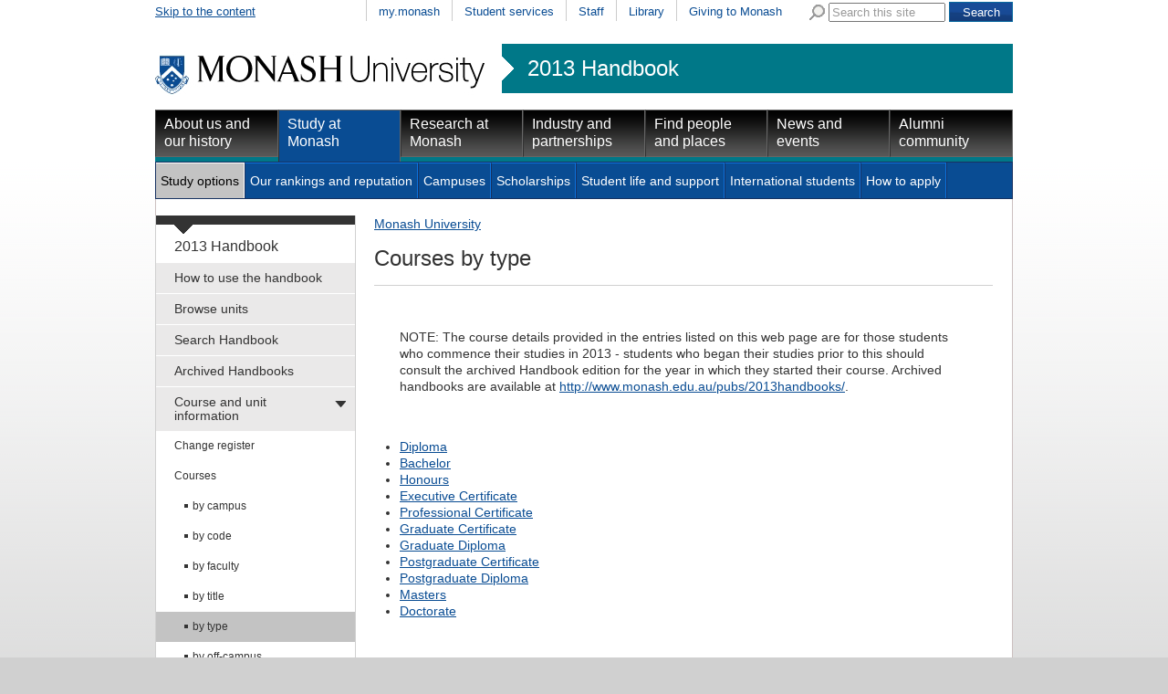

--- FILE ---
content_type: text/html
request_url: https://www3.monash.edu/pubs/2013handbooks/courses/index-bytype.html
body_size: 23911
content:

<!DOCTYPE html PUBLIC "-//W3C//DTD XHTML 1.0 Transitional//EN"
    "http://www.w3.org/TR/xhtml1/DTD/xhtml1-transitional.dtd">
<html xmlns="http://www.w3.org/1999/xhtml" xml:lang="en" lang="en">
<head>
		<meta http-equiv="X-UA-Compatible" content="IE=9" /> 
    <title>Courses by type - 2013 Handbook - Monash University</title >
    <meta http-equiv="Content-Type" content="text/html; charset=utf-8" />
		<meta name="date.review" scheme="ISO8601" content="2013-07-01" />
<meta name="approver" content="Donna Aitken" />
<meta name="dc.title" content="Courses by type"/>
<meta name="dc.identifier" scheme="uri" content="http://www.monash.edu.au/pubs/2013handbooks/courses/index-bytype.html"/>



<link rel="stylesheet" href="/assets-global/monash/styles/reset.css" type="text/css" />
<link rel="stylesheet" href="/assets-global/monash/styles/monash.css" type="text/css" />
<link rel="stylesheet" href="/assets-global/monash/styles/header.css" type="text/css" />
<link rel="stylesheet" href="/assets-global/monash/styles/highlight-box.css" type="text/css" />
<link rel="stylesheet" href="/assets-global/monash/styles/slide-box.css" type="text/css" />
<link rel="stylesheet" href="/assets-global/monash/styles/banner-carousel.css" type="text/css" />
<link rel="stylesheet" href="/assets-global/monash/styles/tabs.css" type="text/css" />
<!--[if IE]><link rel="stylesheet" href="/assets-global/monash/styles/tabs-ie.css" type="text/css" /><![endif]-->
<link rel="stylesheet" href="/assets-global/monash/styles/section-nav.css" type="text/css" />
<link rel="stylesheet" href="/assets-global/monash/styles/gallery.css" type="text/css" />
<link rel="stylesheet" href="/assets-global/monash/styles/footer.css" type="text/css" />
<link rel="stylesheet" href="/assets-global/monash/styles/socialmedia.css" type="text/css" />
<link rel="stylesheet" href="/assets-global/monash/styles/monash-universal.css" type="text/css" />
<!--[if IE 7]><link rel="stylesheet" href="/assets-global/monash/styles/ie7.css" type="text/css" /><![endif]-->
<!--[if IE 6]><link rel="stylesheet" href="/assets-global/monash/styles/ie6.css" type="text/css" /><![endif]-->



<script src="/assets-global/monash/js/current-jquery.js"></script> 
<script src="/assets-global/monash/js/current-jquery-ui.js"></script> 
<script src="/assets-global/monash/js/current-cycle.js"></script> 
<script src="/assets-global/monash/js/banner-carousel.js"></script>
<script src="/assets-global/monash/js/vertical-tabs.js"></script>
<script src="/assets-global/monash/js/jquery.twitter-feed.js"></script>
<script src="/assets-global/monash/js/date.js"></script>
<script src="/assets-global/monash/js/clearinput.js"></script>

<!--MONASH GA -->
<script src="/assets-global/monash/js/monash_ga.js"></script>

<script type="text/javascript">
 var _gaq = _gaq || [];
_gaq.push(['monash._setAccount', 'UA-5404288-1']);
_gaq.push(['monash._trackPageview']);


(function() {
var ga = document.createElement('script'); ga.type = 'text/javascript'; ga.async = true;
ga.src = ('https:' == document.location.protocol ? 'https://ssl' : 'http://www') + '.google-analytics.com/ga.js';
var s = document.getElementsByTagName('script')[0]; s.parentNode.insertBefore(ga, s);
})();
</script>

<!--OTHER HEADERS-->
<!-- BRANCH SPECIFIC HEADERS --><link rel="stylesheet" href="/pubs/2013handbooks/assets/styles/handbooks.css" type="text/css" /> <link rel="stylesheet" href="/pubs/2013handbooks/assets/styles/print-handbooks.css" type="text/css" media="print"   />
<!-- PAGE SPECIFIC HEADERS -->
				
</head>	
<body id="content_page">

	<div class="outer_frame_960">
	<div class="inner_frame_940">




<!--   H E A D E R   D Y N A M I C A L L Y   I N C L U D E D  -->




<div id="header" >
<div id="skip"><a href="#content" title="Skip to the content">Skip to the content</a></div>
<div id="header_navigation" class="nav"><div id="universal_search">
<form action="http://search.monash.edu/" id="searchbox_001621737867968046729:nsl4i5alcty" name="searchbox_001621737867968046729:nsl4i5alcty">
<label for="q" class="search">Search Monash</label>
<img alt="" src="/assets-global/monash/images/template/search.png"/>
<input type="hidden" value="001621737867968046729:nsl4i5alcty" name="cx"/>
<input type="hidden" value="FORID:11" name="cof"/>
<input class="clear-input initial-colour" type="text" size="40" name="q" id="q" value="Search this site"/> 
<input class="form-submit" type="submit" value="Search" name="sa"/>
</form>
</div><!--end search-->
 <ul><li ><a href="https://my.monash.edu.au/" title="my.monash portal">my.monash</a></li>
<li ><a href="http://www.monash.edu.au/students/" title="Information for students currently enrolled at Monash University">Student services</a></li>
<li ><a href="https://my.monash.edu.au/staff/" title="Information for staff members at Monash University">Staff</a></li>
<li ><a href="http://www.lib.monash.edu.au/" title="Monash Libraries">Library</a></li>
<li ><a href="http://www.monash.edu.au/giving/" title="Alumni">Giving to Monash</a></li>
</ul></div><!-- end prenav-->
<div class="clear"></div>
<div id="logorow" class="faculty-header">
<div id="home"><a  href="http://www.monash.edu.au/" title="Home"><img src="/assets-global/monash/images/template/monash-logo.png" alt="Monash University" /></a> </div>
<div id="subsite"><a href="http://www.monash.edu.au/pubs/2013handbooks/">2013 Handbook</a></div><div class="clear"></div> 

</div><!--end logo row-->
<div id="primary_navigation" class="nav highlight-color ">
<ul>
<li class=""><a class="primary-of-seven   primary-one-of-seven" href="http://www.monash.edu.au/about/" title="About Monash University">About us and our history</a></li>
<li class=" active"><a class="primary-of-seven   primary-two-of-seven" href="http://www.monash.edu.au/study/" title="Information for people planning to study at one of Monash's many campuses">Study at Monash</a></li>
<li class=""><a class="primary-of-seven   primary-three-of-seven" href="http://www.monash.edu.au/research/" title="">Research at Monash</a></li>
<li class=""><a class="primary-of-seven   primary-four-of-seven" href="http://www.monash.edu.au/industry/" title="Cooperative ventures in research">Industry and partnerships</a></li>
<li class=""><a class="primary-of-seven   primary-five-of-seven" href="http://www.monash.edu.au/people/" title="">Find people and places</a></li>
<li class=""><a class="primary-of-seven   primary-six-of-seven" href="http://www.monash.edu.au/news/" title="">News and events</a></li>
<li class=""><a class="primary-of-seven   primary-seven-of-seven" href="http://www.monash.edu.au/alumni/" title="">Alumni community</a></li>
</ul></div>

<div class="clear"></div>
<div id="secondary_navigation" class="nav"><ul><li class="active"><a class="secondary-of-seven  secondary-one-of-seven" href="http://www.monash.edu.au/study/options/" title="Pick one of the 1300 courses at Monash University">Study options</a></li>
<li><a class="secondary-of-seven  secondary-two-of-seven" href="http://www.monash.edu.au/study/rankings/" title="">Our rankings and reputation</a></li>
<li><a class="secondary-of-seven  secondary-three-of-seven" href="http://www.monash.edu.au/study/campuses/" title="About Monash Campuses">Campuses</a></li>
<li><a class="secondary-of-seven  secondary-four-of-seven" href="http://www.monash.edu.au/study/scholarships/" title="">Scholarships</a></li>
<li><a class="secondary-of-seven  secondary-five-of-seven" href="http://www.monash.edu.au/study/life/" title="">Student life and support</a></li>
<li><a class="secondary-of-seven  secondary-six-of-seven" href="http://www.monash.edu.au/study/international/" title="">International students</a></li>
<li><a class="secondary-of-seven  secondary-seven-of-seven" href="http://www.monash.edu.au/study/apply/" title="">How to apply</a></li>
<li class="null"></li></ul><div class="clear"></div>
</div>

<div class="clear"></div>
</div> <!-- /header -->






<div class="content_frame">

<div id="section-nav"><!-- SECTION NAVIGATION-->


<!-- /prod/main/prod/www/pubs/2013handbooks/WORKAREA/main<br/>
<br>new L: 1 s: 0 t:0 m:-1 l:-1
<br>new L: 1 s: 0 t:1 m:-1 l:-1
<br>new L: 1 s: 0 t:2 m:-1 l:-1
<br>new L: 1 s: 0 t:3 m:-1 l:-1
<br>new L: 1 s: 0 t:4 m:-1 l:-1
<br>new L: 2 s: 0 t:4 m:0 l:-1
<br>new L: 2 s: 0 t:4 m:1 l:-1
<br>new L: 3 s: 0 t:4 m:1 l:0
<br>new L: 3 s: 0 t:4 m:1 l:1
<br>new L: 3 s: 0 t:4 m:1 l:2
<br>new L: 3 s: 0 t:4 m:1 l:3
<br>new L: 3 s: 0 t:4 m:1 l:4
<br>new L: 3 s: 0 t:4 m:1 l:5
<br>new L: 2 s: 0 t:4 m:2 l:5
<br>new L: 3 s: 0 t:4 m:2 l:0
<br>new L: 3 s: 0 t:4 m:2 l:1
<br>new L: 3 s: 0 t:4 m:2 l:2
<br>new L: 3 s: 0 t:4 m:2 l:3
<br>new L: 2 s: 0 t:4 m:3 l:3
<br>new L: 3 s: 0 t:4 m:3 l:0
<br>new L: 3 s: 0 t:4 m:3 l:1
<br>new L: 3 s: 0 t:4 m:3 l:2
<br>new L: 3 s: 0 t:4 m:3 l:3
<br>new L: 3 s: 0 t:4 m:3 l:4
<br>new L: 3 s: 0 t:4 m:3 l:5
<br>new L: 3 s: 0 t:4 m:3 l:6
<br>new L: 3 s: 0 t:4 m:3 l:7
<br>new L: 3 s: 0 t:4 m:3 l:8
<br>new L: 1 s: 0 t:5 m:3 l:8
<br>new L: 2 s: 0 t:5 m:0 l:-1
<br>new L: 2 s: 0 t:5 m:1 l:-1
<br>new L: 1 s: 0 t:6 m:1 l:-1
<br>new L: 1 s: 0 t:7 m:-1 l:-1
<br>new L: 1 s: 0 t:8 m:-1 l:-1
<br>1HASHNo submenu here<br>

<br>No submenu for How to use the handbook<br>1HASHNo submenu here<br>

<br>No submenu for Browse units<br>1HASHNo submenu here<br>

<br>No submenu for Search Handbook<br>1HASHNo submenu here<br>

<br>No submenu for Archived Handbooks<br>1HASHAdding  has_submenu to Course and unit information<br>
SUBITEM: TeamSite::DCRnode=ARRAY(0x4abe6c)<br>
SUBPATTERNS: /pubs/2013handbooks/2013-change-register.html<br>
SUBITEM: TeamSite::DCRnode=ARRAY(0x4addb4)<br>
SUBPATTERNS: /pubs/2013handbooks/courses/<br>
SUBITEM: TeamSite::DCRnode=ARRAY(0x4c0668)<br>
SUBPATTERNS: /pubs/2013handbooks/aos/<br>
SUBITEM: TeamSite::DCRnode=ARRAY(0x4cdc60)<br>
SUBPATTERNS: /pubs/2013handbooks/units/<br>

<br>Submenu for Course and unit information<br>2HASHNo submenu here<br>

<br>No submenu for Change register<br>2HASHAdding  has_submenu to Courses<br>
SUBITEM: TeamSite::DCRnode=ARRAY(0x4b0b74)<br>
SUBPATTERNS: /pubs/2013handbooks/courses/index-bycampus.html<br>
SUBITEM: TeamSite::DCRnode=ARRAY(0x4b39c4)<br>
SUBPATTERNS: /pubs/2013handbooks/courses/index-bycode.html<br>
SUBITEM: TeamSite::DCRnode=ARRAY(0x4b6294)<br>
SUBPATTERNS: /pubs/2013handbooks/courses/index-byfaculty.html<br>
SUBITEM: TeamSite::DCRnode=ARRAY(0x4b9154)<br>
SUBPATTERNS: /pubs/2013handbooks/courses/index-bytitle.html<br>
SUBITEM: TeamSite::DCRnode=ARRAY(0x4baffc)<br>
SUBPATTERNS: /pubs/2013handbooks/courses/index-bytype.html<br>
SUBITEM: TeamSite::DCRnode=ARRAY(0x4bdcec)<br>
SUBPATTERNS: /pubs/2013handbooks/courses/index-bymode-off-campus.html<br>

<br>Submenu for Courses<br>3HASHNo submenu here<br>

<br>No submenu for by campus<br>3HASHNo submenu here<br>

<br>No submenu for by code<br>3HASHNo submenu here<br>

<br>No submenu for by faculty<br>3HASHNo submenu here<br>

<br>No submenu for by title<br>3HASHNo submenu here<br>

<br>No submenu for by type<br>3HASHNo submenu here<br>

<br>No submenu for by off-campus<br>2HASHAdding  has_submenu to Areas of study<br>
SUBITEM: TeamSite::DCRnode=ARRAY(0x4c2fb0)<br>
SUBPATTERNS: /pubs/2013handbooks/aos/index-bycampus.html<br>
SUBITEM: TeamSite::DCRnode=ARRAY(0x4c5648)<br>
SUBPATTERNS: /pubs/2013handbooks/aos/index-byfaculty.html<br>
SUBITEM: TeamSite::DCRnode=ARRAY(0x4c7cc8)<br>
SUBPATTERNS: /pubs/2013handbooks/aos/index-byresearch.html<br>
SUBITEM: TeamSite::DCRnode=ARRAY(0x4ca9d8)<br>
SUBPATTERNS: /pubs/2013handbooks/aos/index-bytitle.html<br>

<br>Submenu for Areas of study<br>3HASHNo submenu here<br>

<br>No submenu for by campus<br>3HASHNo submenu here<br>

<br>No submenu for by faculty<br>3HASHNo submenu here<br>

<br>No submenu for by research<br>3HASHNo submenu here<br>

<br>No submenu for by title<br>2HASHAdding  has_submenu to Units<br>
SUBITEM: TeamSite::DCRnode=ARRAY(0x4d0530)<br>
SUBPATTERNS: /pubs/2013handbooks/units/index-bycampus.html<br>
SUBITEM: TeamSite::DCRnode=ARRAY(0x4d2f50)<br>
SUBPATTERNS: /pubs/2013handbooks/units/index-bycode.html<br>
SUBITEM: TeamSite::DCRnode=ARRAY(0x4d48c4)<br>
SUBPATTERNS: /pubs/2013handbooks/units/index-byfaculty.html<br>
SUBITEM: TeamSite::DCRnode=ARRAY(0x4d7194)<br>
SUBPATTERNS: /pubs/2013handbooks/units/index-byou.html<br>
SUBITEM: TeamSite::DCRnode=ARRAY(0x4da824)<br>
SUBPATTERNS: /pubs/2013handbooks/units/index-byteaching-period.html<br>
SUBITEM: TeamSite::DCRnode=ARRAY(0x4dcaec)<br>
SUBPATTERNS: /pubs/2013handbooks/units/index-bytitle.html<br>
SUBITEM: TeamSite::DCRnode=ARRAY(0x4def94)<br>
SUBPATTERNS: /pubs/2013handbooks/units/index-bypassport.html<br>
SUBITEM: TeamSite::DCRnode=ARRAY(0x4e1e84)<br>
SUBPATTERNS: /pubs/2013handbooks/units/index-bymode-off-campus.html<br>
SUBITEM: TeamSite::DCRnode=ARRAY(0x4e575c)<br>
SUBPATTERNS: /pubs/2013handbooks/units/index-byadmin-category.html<br>

<br>Submenu for Units<br>3HASHNo submenu here<br>

<br>No submenu for by campus<br>3HASHNo submenu here<br>

<br>No submenu for by code<br>3HASHNo submenu here<br>

<br>No submenu for by faculty<br>3HASHNo submenu here<br>

<br>No submenu for by school, department, centre<br>3HASHNo submenu here<br>

<br>No submenu for by teaching period<br>3HASHNo submenu here<br>

<br>No submenu for by title<br>3HASHNo submenu here<br>

<br>No submenu for by Monash Passport<br>3HASHNo submenu here<br>

<br>No submenu for by off-campus<br>3HASHNo submenu here<br>

<br>No submenu for by admin unit (staff only)<br>1HASHAdding  has_submenu to Faculty information <br>
SUBITEM: TeamSite::DCRnode=ARRAY(0x4e9b68)<br>
SUBPATTERNS: /pubs/2013handbooks/undergrad/
<br>
SUBITEM: TeamSite::DCRnode=ARRAY(0x4ecc90)<br>
SUBPATTERNS: /pubs/2013handbooks/postgrad/
<br>

<br>Submenu for Faculty information <br>2HASHNo submenu here<br>

<br>No submenu for for undergraduate and honours<br>2HASHNo submenu here<br>

<br>No submenu for for postgraduate and research<br>1HASHNo submenu here<br>

<br>No submenu for Legislation and policies<br>1HASHNo submenu here<br>

<br>No submenu for Help and advice<br>1HASHNo submenu here<br>

<br>No submenu for Related information -->
<div id="tertiary" class="section-nav">
<div class="section-nav-title font-16"><a href="/pubs/2013handbooks/">2013 Handbook</a></div>
<ul class="font-14">	<li class=" first-menu-item"><a class=" first-menu-link" href="/pubs/2013handbooks/how-to-use-the-handbook.html" title="How to use the handbook">How to use the handbook</a></li>
	<li class=""><a class="" href="/pubs/2013handbooks/units/search" title="Browse units">Browse units</a></li>
	<li class=""><a class="" href="/pubs/2013handbooks/search.html " title="Search Handbook">Search Handbook</a></li>
	<li class=""><a class="" href="/pubs/2013handbooks/archive.html" title="Archived Handbooks">Archived Handbooks</a></li>
	<li class="active-section  has_submenu"><a class="" href="/pubs/2013handbooks/courseandunitinfo.html" title="Course and unit information">Course and unit information</a>
	<ul class="font-12">
		<li class=" first-menu-item"><a class=" first-menu-link" href="/pubs/2013handbooks/2013-change-register.html" title="Change register">Change register</a></li>
		<li class="active-section  has_submenu"><a class="" href="/pubs/2013handbooks/courses/" title="Courses">Courses</a>
		<ul class="font-12">
			<li class=" first-menu-item"><a class=" first-menu-link" href="/pubs/2013handbooks/courses/index-bycampus.html" title="by campus">by campus</a></li>
			<li class=""><a class="" href="/pubs/2013handbooks/courses/index-bycode.html" title="by code">by code</a></li>
			<li class=""><a class="" href="/pubs/2013handbooks/courses/index-byfaculty.html" title="by faculty">by faculty</a></li>
			<li class=""><a class="" href="/pubs/2013handbooks/courses/index-bytitle.html" title="by title">by title</a></li>
			<li class="active "><a class="" href="/pubs/2013handbooks/courses/index-bytype.html" title="by type">by type</a></li>
			<li class=""><a class="" href="/pubs/2013handbooks/courses/index-bymode-off-campus.html" title="by off-campus">by off-campus</a></li>
		</ul>
		</li>
		<li class=" has_submenu"><a class="" href="/pubs/2013handbooks/aos/index.html" title="Areas of study">Areas of study</a>
		
		</li>
		<li class=" has_submenu"><a class="" href="/pubs/2013handbooks/units/" title="Units">Units</a>
		
		</li>
	</ul>
	</li>
	<li class=" has_submenu"><a class="" href="/pubs/2013handbooks/facultyinfo.html" title="Faculty information ">Faculty information </a>
	
	</li>
	<li class=""><a class="" href="/pubs/2013handbooks/policy/index.html" title="Legislation and policies">Legislation and policies</a></li>
	<li class=""><a class="" href="/pubs/2013handbooks/helpandadvice.html" title="Help and advice">Help and advice</a></li>
	<li class=""><a class="" href="/pubs/2013handbooks/relatedinfo.html" title="Related information">Related information</a></li>
</ul>
</div><!--end section-nav-->



</div>


<div class="content w678 ">

<HTML>
<BODY>
<div><a href='http://www.monash.edu.au/'>Monash University</a> </div>
</BODY></HTML>

<a name="content"></a>
<h1 >Courses by type</h1>


<div class="content-column w678 ">
<!--HERE-->
<p style="padding:2em;">
NOTE: The course details provided in the entries listed on this web page
are for those students who commence their studies in 2013 - students who
began their studies prior to this should consult the archived Handbook
edition for the year in which they started their course. Archived
handbooks are available at 
<A href="http://www.monash.edu.au/pubs/2013handbooks/">http://www.monash.edu.au/pubs/2013handbooks/</a>.
</p>
<ul>
<li class="pub_list_course_type"><A href="index-bytype-diploma.html">Diploma</a></li>
<li class="pub_list_course_type"><A href="index-bytype-bachelor.html">Bachelor</a></li>
<li class="pub_list_course_type"><A href="index-bytype-honours.html">Honours</a></li>
<li class="pub_list_course_type"><A href="index-bytype-executivecertificate.html">Executive Certificate</a></li>
<li class="pub_list_course_type"><A href="index-bytype-professionalcertificate.html">Professional Certificate</a></li>
<li class="pub_list_course_type"><A href="index-bytype-graduatecertificate.html">Graduate Certificate</a></li>
<li class="pub_list_course_type"><A href="index-bytype-graduatediploma.html">Graduate Diploma</a></li>
<li class="pub_list_course_type"><A href="index-bytype-pgcertificate.html">Postgraduate Certificate</a></li>
<li class="pub_list_course_type"><A href="index-bytype-pgdiploma.html">Postgraduate Diploma</a></li>
<li class="pub_list_course_type"><A href="index-bytype-masters.html">Masters</a></li>
<li class="pub_list_course_type"><A href="index-bytype-doctorate.html">Doctorate</a></li>
</ul>

 
<div class="clear"></div>
</div> <!--end content-column w678-->
</div> <!--end content  w678 -->


<!--debug:-->
<div class="clear"></div>
</div> <!-- /content frame-->
<img src="/assets-global/monash/images/template/dropshadow-4-col.png" class="dropshadow" />

<!--footer-->
<div class="clear"></div>
<div id="footer">
	<div class="footer">&nbsp;</div>
			
<div class="column first_in_column">
<h2 class="h25">Quick links</h2>
<ul>
<li><a href="//www.monash.edu.au/students/key-dates/ " title="Important dates">Important dates</a></li>
<li><a href="//www.monash.edu.au/payments/" title="Pay online">Pay online</a></li>
<li><a href="//www.monash.edu.au/library/" title="Library">Library</a></li>
<li><a href="/people/maps/" title="Campus and Location maps">Maps</a></li>
<li><a href="//www.monash.edu.au/jobs/" title="Jobs at Monash">Jobs at Monash</a></li>
<li><a href="/about/glance/social-inclusion/indigenous/" title="Indigenous Australians">Indigenous Australians</a></li>
</ul>
<div class="clear"></div>
</div><!--end column 0 -->
			
<div class="column ">
<h2 class="h25">About Monash</h2>
<ul>
<li><a href="/faculties.html" title="Faculties">Faculties</a></li>
<li><a href="/study/campuses/" title="Campuses">Campuses</a></li>
<li><a href="/a-z.html" title="A &ndash; Z Index">A &ndash; Z Index</a></li>
<li><a href="/people/contact.html" title="Contact Monash">Contact Monash</a></li>
<li><a href="//www.monash.edu.au/news/releases/" title="Media releases">Media releases</a></li>
<li><a href="/study/rankings/more.html" title="Our approach to education">Our approach to education</a></li>
</ul>
<div class="clear"></div>
</div><!--end column 1 -->
			
<div class="column ">
<h2 class="h25">On our site</h2>
<ul>
<li><a href="//www.monash.edu.au/students/" title="Current students">Current students</a></li>
<li><a href="https://my.monash.edu.au/staff/" title="Staff">Staff</a></li>
<li><a href="/sitemap.html" title="Sitemap">Sitemap</a></li>
</ul>
<div class="clear"></div>
</div><!--end column 2 -->
			<div class="column last_in_column">
<div class="footer-group-of-eight">
<span class="footer-title">A member of</span>
<a href="//www.go8.edu.au/"><img alt="Monash University is a member of the group of eight Australian Universities" id="go8-img" src="/assets-global/monash/images/template/go8-no-whitespace-black.png"/></a>
</div> <!--/group-of-eight-->
</div><!--/end column 4-->

		<div class="clear"></div>

<div class="detail">

<p>
Authorised by: Manager, Curriculum and Publications.<br/> 
Maintained by: <a href='mailto:Publications@monash.edu'>Curriculum and Publications</a>.<br/> 
Last updated:   18 September 2017. 
</p>
</div> <!-- end detail-->
<div class="detail">
<p>
<a href="//www.copyright.monash.edu/">Copyright</a> &copy;   2026 <a href="//www.monash.edu.au/">Monash University</a>. ABN 12 377 614 012 - 
<a href="//www.monash.edu.au/accessibility.html">Accessibility</a> - 
<a href="//www.monash.edu.au/caution.html">Caution</a> - 
<a href="//www.monash.edu.au/privacy.html">Privacy</a><br/>
Monash University CRICOS Provider Number: 00008C, Monash College CRICOS Provider
 Number: 01857J
</p>
</div>

<div id="footer-traditional">
<a href="//monash.edu/about/glance/social-inclusion/indigenous/"><img alt="
" id="footer-flag" src="/assets-global/monash/images/template/flag.jpg"></a>
<p>We acknowledge and pay respects to the Elders and Traditional Owners of the land on which our Australian campuses stand. <a href="//monash.edu/about
/glance/social-inclusion/indigenous/">Information for Indigenous Australians</a>
</p>
</div> <!-- end footer-traditional-->


<div class="clear"></div>

</div><!-- /footer-->
<!-- Reference: INC000000348982 -->
<!-- Google Code for Main list -->
<!-- Remarketing tags may not be associated with personally identifiable information or placed on pages related to sensitive categories. For instructions on adding this tag and more information on the above requirements, read the setup guide: google.com/ads/remarketingsetup -->
<script type="text/javascript">
/* <![CDATA[ */
var google_conversion_id = 964988817;
var google_conversion_label = "kZNBCP_1ugQQkZ-SzAM";
var google_custom_params = window.google_tag_params;
var google_remarketing_only = true;
/* ]]> */
</script>
<script type="text/javascript" src="//www.googleadservices.com/pagead/conversion.js">
</script>
<noscript>
<div style="display:inline;">
<img height="1" width="1" style="border-style:none;" alt="" src="//googleads.g.doubleclick.net/pagead/viewthroughconversion/964988817/?value=0&amp;label=kZNBCP_1ugQQkZ-SzAM&amp;guid=ON&amp;script=0"/>
</div>
</noscript>
<!--crazy egg-->






	
	</div> <!-- /inner_frame_940-->
	</div> <!-- /outer_frame_960 -->
</body>

</html>





--- FILE ---
content_type: text/css
request_url: https://www3.monash.edu/pubs/2013handbooks/assets/styles/handbooks.css
body_size: 6094
content:
#content_page .content a:visited{
color: #694C93;
}

#content_page .highlight-column .highlight-box ul{
margin-left:8px;
}

table, tr, th, td {
padding:0px 0px 0px 0px;
margin:0px 0px 0px 0px;
border:0px solid white;
border-collapse:collapse;
}

.pub_preamble{
width:100%;
border:1px solid #333366;
margin-bottom:15px;
}

.pub_notes 
	{
	font-size:90%;
	}

/*.pub_notes ul{
font-size:12px;
}*/


.pub_preamble th{
text-align:left;
}

.pub_preamble td{
padding-left:5px;padding-right:5px;
}

#content_page .pub_preamble td>p{
margin-top:0px;padding-top:0px;
margin-bottom:0px;padding-bottom:0px;
}



.navbar{ 
clear:both;
padding-top:.2em;
font-size:85%;
}

.index{
padding-left:8px;
padding-bottom:8px;
margin-left:0px;
word-wrap: break-word;
word-break: break-all;
}

.pub_index_box{
padding:0px 0px 0px 0px;
width: 15em;
float:right;
border:1px solid #000060;
}

.pub_index_box_course_faculty{
width: 19em;
}
.pub_index_box_aos_faculty{
width: 19em;
}

.pub_index_box_header{
background: #36c;
color: #fff;
font-size: 1.2em;
font-weight: bold;
margin: 0;
padding: 0;
text-align:center;
border-bottom: 1px solid #36c;
}

.pub_index_box_list{
padding-left:5px;
padding-right:5px;
margin-left:0px;
margin-right:0px;
}

.pub_index_box_list li{
list-style:none;
}

.pub_index_box_list_aos_title li{
padding-bottom:3px;
float:left;
display:inline;
padding-right:.6em;
}
.pub_index_box_list_course_title li{
padding-bottom:3px;
float:left;
display:inline;
padding-right:.6em;
}
.pub_index_box_list_course_code li{
padding-bottom:3px;
float:left;
display:inline;
padding-right:.6em;
}


.index-box {
clear:right;
margin-top:.4em;
padding:5px 5px 0px 5px;
width: 19em;
float:right;
border:1px solid #000060;
}

.index-box li{
padding-bottom:3px;
}

.index-box-header{
background: #36c;
color: #fff;
font-size: 1.2em;
font-weight: bold;
margin: 0;
padding: 0;
padding-left: 0.25em;
border-bottom: 1px solid #36c;
}
  
.index-code li{
float:left;
list-style:none;
display:inline;
padding-right:.6em;
}

.index-title li{
float:left;
list-style:none;
display:inline;
padding-right:.6em;
}

.index-areaofstudy li{
float:left;
list-style:none;
display:inline;
padding-right:.6em;
}

.index-faculty li{
list-style:none;
}

.index-admincategory li{
list-style:none;
}
.index-campus li{
list-style:none;
}
.index-type li{
list-style:none;
}

.index-mode li{
list-style: none;
}

.fixed a{
font-family: "Courier New", courier new, courier, monospace;
}

dt{
font-weight:bold;
margin-top:.5em;
}
.text{
margin:.5em 0px 0px 0px;
padding:0px 0px 0px 0px;
}

.maxw{
width:100%;
}

.row0{
background-color:#e0e0ff;
padding-top:2px;
padding-bottom:2px;
}

.row1{
background-color:#eaeaff;
padding-top:2px;
padding-bottom:2px;
}

th.row0{
width:20em;
background-color:#e0e0ff;
color:#101010;
padding-left:5px;
}

th.row1{
width:20em;
background-color:#eaeaff;
color:#101010;
padding-left:5px;
}

.blue{
color:#339;
}

h3{
font-size:18px;
margin-top:3px;
}
h4{
font-size:16px;
font-weight:normal;
margin-top:3px;
}
h5{
font-weight:normal;
margin-top:3px;
}
h6{
font-weight:normal;
font-style:italic;
margin-top:3px;
}

/*
h1{
font-size:1.7em !important;color:#000000;
}
h2{
font-size:1.30em !important;color:#000000;
}
h3{
font-size:1.20em !important;color:#000000;
}
h4{
font-size:1.1em !important;color:#000000;
}
h5{
font-size:1.05em;color:#000000;
}
h6{
font-size:1em;color:#000000;
}
*/

.footnote {
font-size:80%;
margin-left:2em;
}

.pub_heading{
padding-bottom:2px;margin-bottom:0px;
}

.pub_body{
padding-top:0px;margin-top:0px;
}

.pub_content{
}

.pub_list_aos_title{
display:inline;
padding-right:1em;
}

.pub_list_course_title{
padding-right:1em;
display:inline;
}

/* can't turn it off generically, and then turn bits on selectively, so
.pub_admin{
display:none;
}*/

.pub_admin_section{ display:none; }
.pub_admin_filename{ display:none; }
.pub_admin_faculty{ display:none; }
.print-date {display: none}

.print{
font-size:80%;
float:right;
display:inline;
}

.pub_print_url{
  display:none;
  }
.pub_screen_url{
  display:inline;
  }

.page_banner{
padding:0em; margin:2px 0px 2px -1px;
display:block;
}

.section-nav-body p{
padding-bottom:0px;
margin-bottom:0px;
font-weight:bold;
}
.section-nav-body ul{
padding-top:0px;
margin-top:0px;
}

/* some of the faculties get a thicker border because the colours 
   lead to fading out with only a single border */
.heading_ad{ padding:.2em;color:#f0f0f0; background-color:#3B3838; margin-bottom:4px;}
.heading_ada{ padding:.2em;color:#f0f0f0; background-color:#3B3838; margin-bottom:4px;}
.heading_arc{ padding:.2em;color:#f0f0f0; background-color:#333399; margin-bottom:4px;}
.heading_arts{ padding:.2em;color:#f0f0f0; background-color:#911C11; margin-bottom:4px;}
.heading_bus{ padding:.2em;color:#f0f0f0; background-color:#00889C; margin-bottom:4px;}
.heading_edu{ padding:.2em;color:#FFFFFF; background-color:#9E0039; margin-bottom:4px;}
.heading_eng{ padding:.2em;color:#000000; background-color:#E9B050; margin-bottom:4px;}
.heading_it{ padding:.2em;color:#f0f0f0; background-color:#653579; margin-bottom:4px;}
.heading_law{ padding:.2em;color:#f0f0f0; background-color:#968D81; margin-bottom:4px;}
.heading_med{ padding:.2em;color:#000000; background-color:#75BDEB; margin-bottom:4px;}
.heading_pha{ padding:.2em;color:#000000; background-color:#B8C160; margin-bottom:4px;}
.heading_pharm{ padding:.2em;color:#000000; background-color:#B8C160; margin-bottom:4px;}
.heading_sci{ padding:.2em;color:#f0f0f0; background-color:#195E4A; margin-bottom:4px;}


.search_form_label{
font-family:sans-serif,sanserif;
font-weight:bold;
padding:3px;
width:8em;
text-align:center;
vertical-align: top;
}

.search_form_field{
padding:0px 3px 0px 3px;
}

.search_form_notes{
font-family:sans-serif,sanserif;
font-size:90%;
padding:3px;
}

.search_form_field_title{
}

/* The lists of lists look stupid */
#content_page .content ol ul,
#content_page .content ol ol,
#content_page .content ul ul,
#content_page .content ul ol{
margin-bottom: 0px;
}


.archive{
clear:both;
margin:2em;
border:1px solid #f0a0a0;
padding:1em 1em 0em 1em;
background-color:#e7d0d0;
}



--- FILE ---
content_type: text/css
request_url: https://www3.monash.edu/pubs/2013handbooks/assets/styles/print-handbooks.css
body_size: 8155
content:
h2{
prince-bookmark-level: none;
}

#universal_navigation{
display:none;
}

.print-date-printed {
	string-set: printed content();
}

.pub_print_url{
	display:inline;
	}
.pub_screen_url{
	display:none;
	}


#content_page{
background:white none;
}

.outer_frame_960, .inner_frame_940{
width:inherit;
}


.shadow-4, .dropshadow{
display:none;
}

#content_page h1{
	margin:1px;
        string-set: doctitle content();
        font-size: 13pt;
        prince-bookmark-level: 1;
        text-align: left;
	}


/* Print stylesheet */
@page {

/* These are over-ridden by the page:first ones */ 


	size: a4;
	margin: 2cm 1cm 2cm 1cm;

	@top-right {
		content: "Monash University 2013 handbook: "string(faculty-name);
		font-size: 6.5pt;
	}

@bottom-left {
white-space: pre;
content:" 
Page printed: "string(printed)
"
SOURCE: http://www.monash.edu.au/pubs/2013handbooks/"string(section)"/"string(filename)".html";
font-size: 6.5pt;
  }

@bottom-right {
		content: "Page " counter(page) " of " counter(pages);
		font-size: 6.5pt;
	}
}

@page:first {
	margin: 4cm 1cm 4cm 1cm;

	@top-right {
		content: normal;
	}

	@bottom-right {
		content: normal;
	}

	@top-left {
		font-size: 5.5pt;
		content: url(http://assets.monash.edu.au/images/logo.gif)"
The Monash University Handbook provides information on the courses and units offered to students at Monash during the current academic year. It is primarily a tool to assist students who have commenced,
or are about to commence, their studies to plan each stage of enrolment in their chosen course, so that they can undertake the required program of study. In particular, the Handbook includes the overall
requirements that students who commence a course in the current academic year must normally satisfy before they are eligible to be awarded that qualification. Students who commenced their studies in their
enrolled course prior to the current academic year should consult the archived Handbook for the year in which they commenced their studies. All handbooks are available online at
www.monash.edu.au/pubs/handbooks, including notifications of updates via the handbook change register.";
		margin-left: 0.5cm;
		font-family: arial, sans-serif;
		white-space: pre;
	}
@bottom-left {content: "SOURCE: http://www.monash.edu.au/pubs/2013handbooks/"string(section)"/"string(filename)".html 
CRICOS Provider Number: 00008C
Monash University 2013 handbooks: "string(faculty-name)"
Page " counter(page) " of " counter(pages)
"
Page printed: "string(printed)
"

While the information provided herein was correct at the time of viewing and/or printing, Monash University reserves the right to alter procedures, fees and regulations should the need arise. Students should 
carefully read all official correspondence, other sources of information for students and the official university noticeboards to be aware of changes to the information contained herein. The inclusion in a publication of 
details of a course in no way creates an obligation on the part of the university to teach it in any given year, or to teach it in the manner described. The university reserves the right to discontinue or vary courses at any 
time without notice. Students should always check with the relevant faculty officers when planning their courses. Some courses and units are described which may alter or may not be offered due to insufficient enrolments 
or changes to teaching personnel. ";
font-family: sans-serif;
font-size: 5.5pt;
white-space: pre;
}

}


span.course_name, 
span.aos_name {
	display:block;
	prince-bookmark-level: 1;
	prince-bookmark-label: attr(title);
	background-color: #FFFFFF;
	color: black;
	font-size: 14pt ! important;
}

pub_banner_box {
	background-color: #FFFFFF;
	color: black;
	padding: 0.2em 0.4em;
	font-size: 14pt;
}

.unitcode {
	string-set: course-code content();
}

.code {
	string-set: course-code content();
	background-color: #FFFFFF;
	color: black;
	font-size: 14pt;
}


th:contains("Managing faculty") + td {
	string-set: faculty-name content()
}

.pub_admin_faculty{
	string-set: faculty-name content()
	}

.pub_admin_section {
string-set: section content();
}

.pub_admin_filename {
string-set: filename content();
}

.print-date {
	font-size: 6.5pt;
	float:right;
}

.print-date-updated:before {
	content: "Content last updated ";
}

.print-date-updated {
	string-set: updated content(); 
}

.print-date-printed:before {
	content: "Printed on ";
}




.print-date-updated, .print-date-printed{
display:block;
}

#pcontent:before {
	content: "Some disclaimer may go here";
}

#header,
#section-nav,
#breadcrumbs,
#pbutton,
.print,
#footer, 
#section-nav-footer,
#booknav {
	display: none;
}

.page_banner {
	display:block;
	font-size: 10 ! important;
	color: black ! important;
	background-color: #FFFFFF ! important;
}




#content_page .content, #content_page .content_frame, #content_page .content-column{
float:none;
border:0px solid white;
}

#content_page .content-column
	{
	width:350px;
	}

#content_page .content{
	column-count: 2;
	column-width:50%;
	column-fill: auto;
	column-gap: 4em;
	margin-left: 0cm;
	background-color: #FFFFFF;
	font-size: 8pt;
	width:678px;

}


#preamble {
	font-size: 8pt;
}

#content_page .content p,
p {
	font-size: 8pt;
	margin-top: 0;
	margin-bottom: 1em;
}

.pub_body {
	font-size: 8pt;
	margin-top: 0;
}

table {
	border-spacing: 2em;
	margin-bottom: 0.8em;
	background-color: #FFFFFF;
}

tr.pub_preamble_row, 
table.pub_preamble {
	border: 0px;
	border-spacing: 0.8em;
	margin-bottom: 2px;
	background-color: #FFFFFF;
	font-style: italic;
	padding-left: 0;
}

th.row0,
th.row1 {
	font-size: 8pt;
	text-align: left;
	width: 100%;
	background-color: #FFFFFF;
	padding-left: 0;
	padding-right: 0.2em;
	font-style: italic;
}

tr.row0, 
tr.row1 {
	margin-left: 1em;
	font-size: 8pt;
	text-align: left ! important;
	margin-top: 2em;
	border-spacing: 2em;
	width: 100%;
	background-color: #FFFFFF;
	font-style: italic;
}

.row0, 
.row1 {
	font-size: 8pt;
	text-align: left;
	margin-top: 1em;
	border-spacing: 1.8em;
	width: 100%;
	background-color: #FFFFFF;
	padding-left: 0;
	padding-right: 0.2em;
	font-style: italic;
}

#descriptor {
	font-size: 8pt;
	margin-top: 0;
	border-style: solid;
	border-width: thin;
	margin-bottom: 1;
}

th.pub_preamble_heading {
	background-color: transparent;
	color: black;
	font-weight: bold;
	font-style: italic;
	display: block;
	padding-bottom:1px;
	margin-top:2px;
}

td.pub_preamble_value {
	display: inline;
	font-style: italic;
	padding-left: 5px;
	margin-top: 2px;
}

td {
	text-align: left ! important;
	display: inline;
}

a:link, 
a:visited, 
a:active {
	color: black;
	text-decoration: none;
}

h3 {
	font-size: 8pt;
	prince-bookmark-level: none;
}

body {
	page-break-before: avoid;
	min-width: 18.0cm;
	max-width: 19.0cm;
}

h5,h6 {
	margin-bottom: 0;
	prince-bookmark-level: none;
}

h4 {
	prince-bookmark-level: none;
}

ul {
	margin-top: 0;
}

title {
	font-size: larger;
}

li {
	margin-left: -8px;
	font-size: 8pt;
	margin-top: 0;
}

/* resetting the heading_FAC classes used in the undergrad/postgrad files, do not want in print version*/

.heading_ad,.heading_arc,.heading_arts,.heading_bus,.heading_edu,.heading_eng,.heading_it,.heading_law,.heading_med,.heading_pha,.heading_pharm,.heading_sci {
	background-color: white; color:black;
	}

.banner_ad {
	border-bottom: 5px solid #3B3838;
	margin-bottom: 4px;
}

.banner_arc {
	border-bottom: 5px solid #333399;
	margin-bottom: 4px;
	font-size: 14pt;
}

.banner_arts {
	border-bottom: 5px solid #911C11;
	margin-bottom: 4px;
	font-size: 14pt;
}

.banner_bus {
	border-bottom: 5px solid #00889C;
	margin-bottom: 4px;
}

.banner_edu {
	border-bottom: 5px solid #C7B34C;
	margin-bottom: 4px;
}

.banner_eng {
	border-bottom: 5px solid #E9B050;
	margin-bottom: 4px;
}

.banner_it {
	border-bottom: 5px solid #653579;
	margin-bottom: 4px;
}

.banner_law {
	border-bottom: 5px solid #968D81;
	margin-bottom: 4px;
}

.banner_med {
	border-bottom: 5px solid #75BDEB;
	margin-bottom: 4px;
}

.banner_pharm, .banner_pha {
	border-bottom: 5px solid #B8C160;
	margin-bottom: 4px;
}

.banner_sci {
	border-bottom: 5px solid #195E4A;
	margin-bottom: 4px;
}
